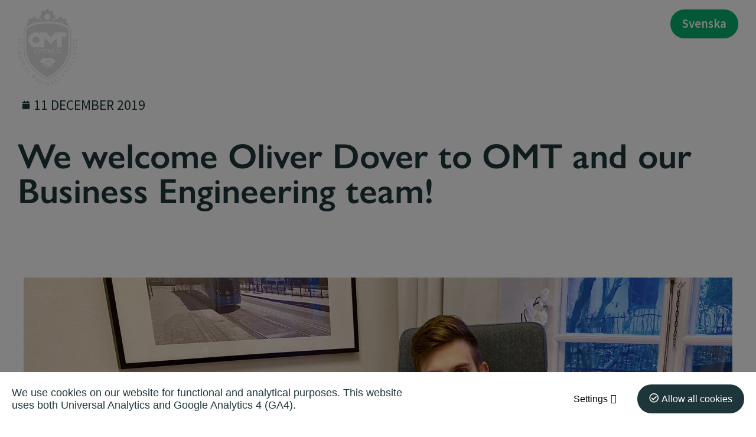

--- FILE ---
content_type: text/html; charset=UTF-8
request_url: https://omtab.se/en/we-welcome-oliver-dover-to-omt-and-our-business-engineering-team/
body_size: 10476
content:
<!DOCTYPE html> <!--[if IE 7]><html class="ie ie7" lang="en-GB"> <![endif]--> <!--[if IE 8]><html class="ie ie8" lang="en-GB"> <![endif]--> <!--[if !(IE 7) & !(IE 8)]><!--><html lang="en-GB"> <!--<![endif]--><head><meta charset="UTF-8" /><meta name="viewport" content="width=device-width" /><link rel="profile" href="https://gmpg.org/xfn/11" /><link rel="pingback" href="https://omtab.se/xmlrpc.php" /> <!--[if lt IE 9]> <script src="https://omtab.se/wp-content/themes/HamrenMedia_3_0/js/html5.js" type="text/javascript"></script> <![endif]--><meta name='robots' content='index, follow, max-image-preview:large, max-snippet:-1, max-video-preview:-1' /><link media="all" href="https://omtab.se/wp-content/cache/autoptimize/css/autoptimize_e1dd56fe6bf57468d849682d30e1c572.css" rel="stylesheet"><title>We welcome Oliver Dover to OMT and our Business Engineering team! | OMT AB – Project management and technology</title><link rel="canonical" href="https://omtab.se/en/we-welcome-oliver-dover-to-omt-and-our-business-engineering-team/" /><meta property="og:locale" content="en_GB" /><meta property="og:type" content="article" /><meta property="og:title" content="We welcome Oliver Dover to OMT and our Business Engineering team! | OMT AB – Project management and technology" /><meta property="og:description" content="Oliver has a unique knowledge of product configuration and modeling. He has specialist knowledge in design automation and knows how to build a product model so that you can go from quotation to finished CAD design with a few button presses. He holds a bachelor&#8217;s degree in Design and Product Realization and a master&#8217;s degree [&hellip;]" /><meta property="og:url" content="https://omtab.se/en/we-welcome-oliver-dover-to-omt-and-our-business-engineering-team/" /><meta property="og:site_name" content="OMT AB" /><meta property="article:published_time" content="2019-12-10T23:00:00+00:00" /><meta property="article:modified_time" content="2021-04-19T12:25:01+00:00" /><meta property="og:image" content="https://omtab.se/wp-content/uploads/2019/12/OliverDover.jpeg" /><meta property="og:image:width" content="1200" /><meta property="og:image:height" content="627" /><meta property="og:image:type" content="image/jpeg" /><meta name="author" content="hamren" /><meta name="twitter:card" content="summary_large_image" /><meta name="twitter:label1" content="Written by" /><meta name="twitter:data1" content="hamren" /><meta name="twitter:label2" content="Estimated reading time" /><meta name="twitter:data2" content="1 minute" /> <script type="application/ld+json" class="yoast-schema-graph">{"@context":"https://schema.org","@graph":[{"@type":"Article","@id":"https://omtab.se/en/we-welcome-oliver-dover-to-omt-and-our-business-engineering-team/#article","isPartOf":{"@id":"https://omtab.se/en/we-welcome-oliver-dover-to-omt-and-our-business-engineering-team/"},"author":{"name":"hamren","@id":"https://omtab.se/en/#/schema/person/49db9e6d193a82d82b1bbbafd73bbfa4"},"headline":"We welcome Oliver Dover to OMT and our Business Engineering team!","datePublished":"2019-12-10T23:00:00+00:00","dateModified":"2021-04-19T12:25:01+00:00","mainEntityOfPage":{"@id":"https://omtab.se/en/we-welcome-oliver-dover-to-omt-and-our-business-engineering-team/"},"wordCount":129,"commentCount":0,"publisher":{"@id":"https://omtab.se/en/#organization"},"image":{"@id":"https://omtab.se/en/we-welcome-oliver-dover-to-omt-and-our-business-engineering-team/#primaryimage"},"thumbnailUrl":"https://omtab.se/wp-content/uploads/2019/12/OliverDover.jpeg","articleSection":["Uncategorized"],"inLanguage":"en-GB","potentialAction":[{"@type":"CommentAction","name":"Comment","target":["https://omtab.se/en/we-welcome-oliver-dover-to-omt-and-our-business-engineering-team/#respond"]}]},{"@type":"WebPage","@id":"https://omtab.se/en/we-welcome-oliver-dover-to-omt-and-our-business-engineering-team/","url":"https://omtab.se/en/we-welcome-oliver-dover-to-omt-and-our-business-engineering-team/","name":"We welcome Oliver Dover to OMT and our Business Engineering team! | OMT AB – Project management and technology","isPartOf":{"@id":"https://omtab.se/en/#website"},"primaryImageOfPage":{"@id":"https://omtab.se/en/we-welcome-oliver-dover-to-omt-and-our-business-engineering-team/#primaryimage"},"image":{"@id":"https://omtab.se/en/we-welcome-oliver-dover-to-omt-and-our-business-engineering-team/#primaryimage"},"thumbnailUrl":"https://omtab.se/wp-content/uploads/2019/12/OliverDover.jpeg","datePublished":"2019-12-10T23:00:00+00:00","dateModified":"2021-04-19T12:25:01+00:00","breadcrumb":{"@id":"https://omtab.se/en/we-welcome-oliver-dover-to-omt-and-our-business-engineering-team/#breadcrumb"},"inLanguage":"en-GB","potentialAction":[{"@type":"ReadAction","target":["https://omtab.se/en/we-welcome-oliver-dover-to-omt-and-our-business-engineering-team/"]}]},{"@type":"ImageObject","inLanguage":"en-GB","@id":"https://omtab.se/en/we-welcome-oliver-dover-to-omt-and-our-business-engineering-team/#primaryimage","url":"https://omtab.se/wp-content/uploads/2019/12/OliverDover.jpeg","contentUrl":"https://omtab.se/wp-content/uploads/2019/12/OliverDover.jpeg","width":1200,"height":627,"caption":"Co-worker at office desk behind computer."},{"@type":"BreadcrumbList","@id":"https://omtab.se/en/we-welcome-oliver-dover-to-omt-and-our-business-engineering-team/#breadcrumb","itemListElement":[{"@type":"ListItem","position":1,"name":"Home","item":"https://omtab.se/en/"},{"@type":"ListItem","position":2,"name":"We welcome Oliver Dover to OMT and our Business Engineering team!"}]},{"@type":"WebSite","@id":"https://omtab.se/en/#website","url":"https://omtab.se/en/","name":"OMT AB","description":"Consultants in project management and technology","publisher":{"@id":"https://omtab.se/en/#organization"},"potentialAction":[{"@type":"SearchAction","target":{"@type":"EntryPoint","urlTemplate":"https://omtab.se/en/?s={search_term_string}"},"query-input":{"@type":"PropertyValueSpecification","valueRequired":true,"valueName":"search_term_string"}}],"inLanguage":"en-GB"},{"@type":"Organization","@id":"https://omtab.se/en/#organization","name":"OMT AB","url":"https://omtab.se/en/","logo":{"@type":"ImageObject","inLanguage":"en-GB","@id":"https://omtab.se/en/#/schema/logo/image/","url":"https://omtab.se/wp-content/uploads/2021/02/omt-logo-400.png","contentUrl":"https://omtab.se/wp-content/uploads/2021/02/omt-logo-400.png","width":309,"height":400,"caption":"OMT AB"},"image":{"@id":"https://omtab.se/en/#/schema/logo/image/"}},{"@type":"Person","@id":"https://omtab.se/en/#/schema/person/49db9e6d193a82d82b1bbbafd73bbfa4","name":"hamren","image":{"@type":"ImageObject","inLanguage":"en-GB","@id":"https://omtab.se/en/#/schema/person/image/","url":"https://secure.gravatar.com/avatar/fd0e55355feafd71213460eaf424ae46?s=96&d=mm&r=g","contentUrl":"https://secure.gravatar.com/avatar/fd0e55355feafd71213460eaf424ae46?s=96&d=mm&r=g","caption":"hamren"},"sameAs":["https://omtab.se"]}]}</script> <link rel="alternate" type="application/rss+xml" title="OMT AB &raquo; We welcome Oliver Dover to OMT and our Business Engineering team! Comments Feed" href="https://omtab.se/en/we-welcome-oliver-dover-to-omt-and-our-business-engineering-team/feed/" /><link rel='stylesheet' id='elementor-frontend-css' href='https://omtab.se/wp-content/uploads/elementor/css/custom-frontend.min.css?ver=1744203682' type='text/css' media='all' /><link rel='stylesheet' id='widget-icon-list-css' href='https://omtab.se/wp-content/uploads/elementor/css/custom-widget-icon-list.min.css?ver=1744203682' type='text/css' media='all' /><link rel='stylesheet' id='e-apple-webkit-css' href='https://omtab.se/wp-content/uploads/elementor/css/custom-apple-webkit.min.css?ver=1744203682' type='text/css' media='all' /><link rel='stylesheet' id='elementor-post-4-css' href='https://omtab.se/wp-content/cache/autoptimize/css/autoptimize_single_51290ecdd32c8acc48ec8212fffb3264.css?ver=1744203682' type='text/css' media='all' /><link rel='stylesheet' id='elementor-post-4364-css' href='https://omtab.se/wp-content/cache/autoptimize/css/autoptimize_single_77b627abb9013cf7910e071078995838.css?ver=1744203842' type='text/css' media='all' /> <script type="text/javascript" src="https://omtab.se/wp-includes/js/jquery/jquery.min.js?ver=3.7.1" id="jquery-core-js"></script> <script type="text/javascript" id="search-filter-plugin-build-js-extra">var SF_LDATA = {"ajax_url":"https:\/\/omtab.se\/wp-admin\/admin-ajax.php","home_url":"https:\/\/omtab.se\/","extensions":[]};</script> <link rel="https://api.w.org/" href="https://omtab.se/wp-json/" /><link rel="alternate" title="JSON" type="application/json" href="https://omtab.se/wp-json/wp/v2/posts/1015" /><link rel="EditURI" type="application/rsd+xml" title="RSD" href="https://omtab.se/xmlrpc.php?rsd" /><meta name="generator" content="WordPress 6.7.4" /><link rel='shortlink' href='https://omtab.se/?p=1015' /><link rel="alternate" title="oEmbed (JSON)" type="application/json+oembed" href="https://omtab.se/wp-json/oembed/1.0/embed?url=https%3A%2F%2Fomtab.se%2Fen%2Fwe-welcome-oliver-dover-to-omt-and-our-business-engineering-team%2F" /><link rel="alternate" title="oEmbed (XML)" type="text/xml+oembed" href="https://omtab.se/wp-json/oembed/1.0/embed?url=https%3A%2F%2Fomtab.se%2Fen%2Fwe-welcome-oliver-dover-to-omt-and-our-business-engineering-team%2F&#038;format=xml" /><link rel="stylesheet" href="https://use.fontawesome.com/releases/v5.0.13/css/all.css" integrity="sha384-DNOHZ68U8hZfKXOrtjWvjxusGo9WQnrNx2sqG0tfsghAvtVlRW3tvkXWZh58N9jp" crossorigin="anonymous"><meta name="generator" content="Elementor 3.27.5; features: additional_custom_breakpoints; settings: css_print_method-external, google_font-enabled, font_display-auto"><link rel="icon" href="https://omtab.se/wp-content/uploads/2023/01/cropped-OMT-logotyp-32x32.png" sizes="32x32" /><link rel="icon" href="https://omtab.se/wp-content/uploads/2023/01/cropped-OMT-logotyp-192x192.png" sizes="192x192" /><link rel="apple-touch-icon" href="https://omtab.se/wp-content/uploads/2023/01/cropped-OMT-logotyp-180x180.png" /><meta name="msapplication-TileImage" content="https://omtab.se/wp-content/uploads/2023/01/cropped-OMT-logotyp-270x270.png" /></head><body data-rsssl=1 class="post-template-default single single-post postid-1015 single-format-standard elementor-default elementor-template-full-width elementor-kit-4 elementor-page-4364"><div class="overlay"></div><header class="header"><div class="row"> <a href="https://omtab.se/en/" class="logo-link"> <noscript><img src="https://omtab.se/wp-content/uploads/2023/01/OMT-TBE_k-inv-1-e1673278966789.png" width="200" alt="OMT AB " class="logotype" /></noscript><img src='data:image/svg+xml,%3Csvg%20xmlns=%22http://www.w3.org/2000/svg%22%20viewBox=%220%200%20200%20133.33333333333%22%3E%3C/svg%3E' data-src="https://omtab.se/wp-content/uploads/2023/01/OMT-TBE_k-inv-1-e1673278966789.png" width="200" alt="OMT AB " class="lazyload logotype" /> <noscript><img src="https://omtab.se/wp-content/uploads/2023/01/OMT-logotyp.png" width="200" alt="OMT AB" class="sticky-logo logotype" /></noscript><img src='data:image/svg+xml,%3Csvg%20xmlns=%22http://www.w3.org/2000/svg%22%20viewBox=%220%200%20200%20133.33333333333%22%3E%3C/svg%3E' data-src="https://omtab.se/wp-content/uploads/2023/01/OMT-logotyp.png" width="200" alt="OMT AB" class="lazyload sticky-logo logotype" /> </a> <button class="menu-toggle" aria-expanded="false"> <span></span> <span></span> <span></span> </button><nav class="menu-huvudmeny-engelska-container"><ul id="menu-huvudmeny-engelska" class="menu"><li id="menu-item-137" class="menu-item menu-item-type-post_type menu-item-object-page menu-item-home menu-item-137"><a href="https://omtab.se/en/">Home</a></li><li id="menu-item-532" class="menu-item menu-item-type-post_type menu-item-object-page menu-item-has-children menu-item-532"><a href="https://omtab.se/en/industry-solutions/">Industry Solutions</a><ul class="sub-menu"><li id="menu-item-526" class="menu-item menu-item-type-post_type menu-item-object-page menu-item-526"><a href="https://omtab.se/en/industry-solutions/manufacturing-industry/">Manufacturing Industry</a></li><li id="menu-item-525" class="menu-item menu-item-type-post_type menu-item-object-page menu-item-525"><a href="https://omtab.se/en/industry-solutions/energy-process-industries/">Energy &#038; Process Industries</a></li><li id="menu-item-524" class="menu-item menu-item-type-post_type menu-item-object-page menu-item-524"><a href="https://omtab.se/en/industry-solutions/transport/">Transport</a></li><li id="menu-item-523" class="menu-item menu-item-type-post_type menu-item-object-page menu-item-523"><a href="https://omtab.se/en/industry-solutions/automotive-industry/">Automotive Industry</a></li><li id="menu-item-522" class="menu-item menu-item-type-post_type menu-item-object-page menu-item-522"><a href="https://omtab.se/en/industry-solutions/life-science/">Life Science</a></li><li id="menu-item-521" class="menu-item menu-item-type-post_type menu-item-object-page menu-item-521"><a href="https://omtab.se/en/industry-solutions/building-construction/">Building Construction</a></li></ul></li><li id="menu-item-520" class="menu-item menu-item-type-post_type menu-item-object-page menu-item-has-children menu-item-520"><a href="https://omtab.se/en/divisions/">Divisions</a><ul class="sub-menu"><li id="menu-item-2821" class="menu-item menu-item-type-taxonomy menu-item-object-business-cats menu-item-has-children menu-item-2821"><a href="https://omtab.se/en/divisions/management-solutions/">Management Solutions</a><ul class="sub-menu"><li id="menu-item-1668" class="menu-item menu-item-type-post_type menu-item-object-business menu-item-1668"><a href="https://omtab.se/en/divisions/management-solutions/management-consulting/">Management Consulting</a></li><li id="menu-item-1667" class="menu-item menu-item-type-post_type menu-item-object-business menu-item-1667"><a href="https://omtab.se/en/divisions/management-solutions/project-management/">Project Management</a></li><li id="menu-item-1666" class="menu-item menu-item-type-post_type menu-item-object-business menu-item-1666"><a href="https://omtab.se/en/divisions/management-solutions/business-engineering/">Business Engineering</a></li></ul></li><li id="menu-item-2822" class="menu-item menu-item-type-taxonomy menu-item-object-business-cats menu-item-has-children menu-item-2822"><a href="https://omtab.se/en/divisions/technical-solutions/">Technical Solutions</a><ul class="sub-menu"><li id="menu-item-4728" class="menu-item menu-item-type-post_type menu-item-object-business menu-item-4728"><a href="https://omtab.se/affarsomraden/technical-solutions/electronics-industrial-it/">Electronics &#038; Industrial IT</a></li><li id="menu-item-816" class="menu-item menu-item-type-post_type menu-item-object-business menu-item-816"><a href="https://omtab.se/en/divisions/technical-solutions/electrical-control/">Electrical &#038; Control Lead Engineering</a></li><li id="menu-item-817" class="menu-item menu-item-type-post_type menu-item-object-business menu-item-817"><a href="https://omtab.se/en/divisions/technical-solutions/mechanical-plant-lead-engineering/">Mechanical &#038; Plant Lead Engineering</a></li><li id="menu-item-818" class="menu-item menu-item-type-post_type menu-item-object-business menu-item-818"><a href="https://omtab.se/en/divisions/technical-solutions/technical-production-operations/">Technical Production Operations</a></li><li id="menu-item-5130" class="menu-item menu-item-type-post_type menu-item-object-business menu-item-has-children menu-item-5130"><a href="https://omtab.se/en/divisions/technical-solutions/building-technologies/">Building Technologies</a><ul class="sub-menu"><li id="menu-item-1672" class="menu-item menu-item-type-post_type menu-item-object-business menu-item-1672"><a href="https://omtab.se/en/divisions/technical-solutions/omt-enerviz/">Civil works</a></li><li id="menu-item-1673" class="menu-item menu-item-type-post_type menu-item-object-business menu-item-1673"><a href="https://omtab.se/en/divisions/technical-solutions/staysmart/">Construction</a></li></ul></li></ul></li></ul></li><li id="menu-item-518" class="menu-item menu-item-type-post_type menu-item-object-page menu-item-has-children menu-item-518"><a href="https://omtab.se/en/about-omt/">About OMT</a><ul class="sub-menu"><li id="menu-item-3235" class="menu-item menu-item-type-post_type menu-item-object-page menu-item-3235"><a href="https://omtab.se/en/about-omt/">About OMT</a></li><li id="menu-item-519" class="menu-item menu-item-type-post_type menu-item-object-page menu-item-519"><a href="https://omtab.se/en/about-omt/history/">Our history</a></li><li id="menu-item-517" class="menu-item menu-item-type-post_type menu-item-object-page menu-item-517"><a href="https://omtab.se/en/experiences/">Experiences</a></li></ul></li><li id="menu-item-3835" class="menu-item menu-item-type-post_type menu-item-object-page menu-item-3835"><a href="https://omtab.se/en/career/">Career</a></li><li id="menu-item-516" class="menu-item menu-item-type-post_type menu-item-object-page menu-item-516"><a href="https://omtab.se/en/news/">News</a></li><li id="menu-item-515" class="menu-item menu-item-type-post_type menu-item-object-page menu-item-has-children menu-item-515"><a href="https://omtab.se/en/contact/">Contact OMT</a><ul class="sub-menu"><li id="menu-item-3238" class="menu-item menu-item-type-post_type menu-item-object-page menu-item-3238"><a href="https://omtab.se/en/contact/">Contact OMT</a></li><li id="menu-item-2021" class="menu-item menu-item-type-post_type menu-item-object-page menu-item-2021"><a href="https://omtab.se/en/contact/our-regions/">Our Regions</a></li><li id="menu-item-2024" class="menu-item menu-item-type-post_type menu-item-object-page menu-item-2024"><a href="https://omtab.se/en/contact/our-billing-addresses/">Our Billing Addresses</a></li></ul></li></ul></nav><div class="language-switcher"><span class="switch-cta">Byt språk:</span><li class="lang-item lang-item-19 lang-item-sv no-translation lang-item-first"><a  lang="sv-SE" hreflang="sv-SE" href="https://omtab.se/">Svenska</a></li></div></div></header><div id="main" class="wrapper clearfix"><div data-elementor-type="single-post" data-elementor-id="4364" class="elementor elementor-4364 elementor-location-single post-1015 post type-post status-publish format-standard has-post-thumbnail hentry category-uncategorized-en" data-elementor-post-type="elementor_library"><section class="elementor-section elementor-top-section elementor-element elementor-element-700dac4 white no-padding-bottom elementor-section-boxed elementor-section-height-default elementor-section-height-default" data-id="700dac4" data-element_type="section" data-settings="{&quot;background_background&quot;:&quot;classic&quot;}"><div class="elementor-container elementor-column-gap-default"><div class="elementor-column elementor-col-100 elementor-top-column elementor-element elementor-element-b208139" data-id="b208139" data-element_type="column"><div class="elementor-widget-wrap elementor-element-populated"><div class="elementor-element elementor-element-0a26b39 elementor-widget elementor-widget-spacer" data-id="0a26b39" data-element_type="widget" data-widget_type="spacer.default"><div class="elementor-widget-container"><div class="elementor-spacer"><div class="elementor-spacer-inner"></div></div></div></div><div class="elementor-element elementor-element-24a60dc meta-nyhet left elementor-widget elementor-widget-post-info" data-id="24a60dc" data-element_type="widget" data-widget_type="post-info.default"><div class="elementor-widget-container"><ul class="elementor-inline-items elementor-icon-list-items elementor-post-info"><li class="elementor-icon-list-item elementor-repeater-item-2e8213b elementor-inline-item" itemprop="datePublished"> <span class="elementor-icon-list-icon"> <i aria-hidden="true" class="fas fa-calendar"></i> </span> <span class="elementor-icon-list-text elementor-post-info__item elementor-post-info__item--type-date"> <time>11 December 2019</time> </span></li></ul></div></div><div class="elementor-element elementor-element-617bd7b left elementor-widget elementor-widget-theme-post-title elementor-page-title elementor-widget-heading" data-id="617bd7b" data-element_type="widget" data-widget_type="theme-post-title.default"><div class="elementor-widget-container"><h1 class="elementor-heading-title elementor-size-default">We welcome Oliver Dover to OMT and our Business Engineering team!</h1></div></div><div class="elementor-element elementor-element-3ad808a left elementor-widget elementor-widget-shortcode" data-id="3ad808a" data-element_type="widget" data-widget_type="shortcode.default"><div class="elementor-widget-container"><div class="elementor-shortcode"><pre></pre></div></div></div><div class="elementor-element elementor-element-d722af9 elementor-widget elementor-widget-spacer" data-id="d722af9" data-element_type="widget" data-widget_type="spacer.default"><div class="elementor-widget-container"><div class="elementor-spacer"><div class="elementor-spacer-inner"></div></div></div></div></div></div></div></section><section class="elementor-section elementor-top-section elementor-element elementor-element-28d1e6c elementor-section-boxed elementor-section-height-default elementor-section-height-default" data-id="28d1e6c" data-element_type="section"><div class="elementor-container elementor-column-gap-default"><div class="elementor-column elementor-col-100 elementor-top-column elementor-element elementor-element-f601029" data-id="f601029" data-element_type="column"><div class="elementor-widget-wrap elementor-element-populated"><div class="elementor-element elementor-element-093d31a elementor-widget elementor-widget-theme-post-featured-image elementor-widget-image" data-id="093d31a" data-element_type="widget" data-widget_type="theme-post-featured-image.default"><div class="elementor-widget-container"> <noscript><img width="1200" height="627" src="https://omtab.se/wp-content/uploads/2019/12/OliverDover.jpeg" class="attachment-hw-header size-hw-header wp-image-1134" alt="Co-worker at office desk behind computer." srcset="https://omtab.se/wp-content/uploads/2019/12/OliverDover.jpeg 1200w, https://omtab.se/wp-content/uploads/2019/12/OliverDover-300x157.jpeg 300w, https://omtab.se/wp-content/uploads/2019/12/OliverDover-1024x535.jpeg 1024w, https://omtab.se/wp-content/uploads/2019/12/OliverDover-768x401.jpeg 768w, https://omtab.se/wp-content/uploads/2019/12/OliverDover-600x314.jpeg 600w, https://omtab.se/wp-content/uploads/2019/12/OliverDover-450x235.jpeg 450w" sizes="(max-width: 1200px) 100vw, 1200px" /></noscript><img width="1200" height="627" src='data:image/svg+xml,%3Csvg%20xmlns=%22http://www.w3.org/2000/svg%22%20viewBox=%220%200%201200%20627%22%3E%3C/svg%3E' data-src="https://omtab.se/wp-content/uploads/2019/12/OliverDover.jpeg" class="lazyload attachment-hw-header size-hw-header wp-image-1134" alt="Co-worker at office desk behind computer." data-srcset="https://omtab.se/wp-content/uploads/2019/12/OliverDover.jpeg 1200w, https://omtab.se/wp-content/uploads/2019/12/OliverDover-300x157.jpeg 300w, https://omtab.se/wp-content/uploads/2019/12/OliverDover-1024x535.jpeg 1024w, https://omtab.se/wp-content/uploads/2019/12/OliverDover-768x401.jpeg 768w, https://omtab.se/wp-content/uploads/2019/12/OliverDover-600x314.jpeg 600w, https://omtab.se/wp-content/uploads/2019/12/OliverDover-450x235.jpeg 450w" data-sizes="(max-width: 1200px) 100vw, 1200px" /></div></div></div></div></div></section><section class="elementor-section elementor-top-section elementor-element elementor-element-52cdf7f all-content white no-padding-top elementor-section-boxed elementor-section-height-default elementor-section-height-default" data-id="52cdf7f" data-element_type="section"><div class="elementor-container elementor-column-gap-default"><div class="elementor-column elementor-col-100 elementor-top-column elementor-element elementor-element-3ebb6f9" data-id="3ebb6f9" data-element_type="column"><div class="elementor-widget-wrap elementor-element-populated"><div class="elementor-element elementor-element-3e17e6a left elementor-widget elementor-widget-shortcode" data-id="3e17e6a" data-element_type="widget" data-widget_type="shortcode.default"><div class="elementor-widget-container"><div class="elementor-shortcode"><p>Oliver has a unique knowledge of product configuration and modeling. He has specialist knowledge in design automation and knows how to build a product model so that you can go from quotation to finished CAD design with a few button presses. He holds a bachelor&#8217;s degree in Design and Product Realization and a master&#8217;s degree in Industrial Management.</p><p>Oliver&#8217;s most recent work experience is from Syncron where he implemented strategic pricing models for increased profitability. Now he is ready to increase the profitability of OMT&#8217;s customers by creating more efficient sales processes!</p><p>Together we now create solutions and efficiency in technical operations, for us and our customers!<br> Read more about how at <a href="https://omtab.se/en/divisions/management/business-engineering/" target="_blank" rel="noopener noreferrer"><em>Business Engineering</em></a></p></div></div></div><section class="elementor-section elementor-inner-section elementor-element elementor-element-6975920 elementor-section-boxed elementor-section-height-default elementor-section-height-default" data-id="6975920" data-element_type="section"><div class="elementor-container elementor-column-gap-default"><div class="elementor-column elementor-col-33 elementor-inner-column elementor-element elementor-element-5f7b36a" data-id="5f7b36a" data-element_type="column"><div class="elementor-widget-wrap"></div></div><div class="elementor-column elementor-col-33 elementor-inner-column elementor-element elementor-element-994262d" data-id="994262d" data-element_type="column"><div class="elementor-widget-wrap"></div></div><div class="elementor-column elementor-col-33 elementor-inner-column elementor-element elementor-element-08c3bb5" data-id="08c3bb5" data-element_type="column"><div class="elementor-widget-wrap elementor-element-populated"><div class="elementor-element elementor-element-3467617 elementor-share-buttons--skin-flat elementor-share-buttons--shape-circle elementor-grid-2 elementor-share-buttons--color-custom elementor-share-buttons--view-icon-text elementor-widget elementor-widget-share-buttons" data-id="3467617" data-element_type="widget" data-widget_type="share-buttons.default"><div class="elementor-widget-container"><div class="elementor-grid"><div class="elementor-grid-item"><div
 class="elementor-share-btn elementor-share-btn_facebook"
 role="button"
 tabindex="0"
 aria-label="Share on facebook"
 > <span class="elementor-share-btn__icon"> <i class="fab fa-facebook" aria-hidden="true"></i> </span><div class="elementor-share-btn__text"> <span class="elementor-share-btn__title"> Dela </span></div></div></div><div class="elementor-grid-item"><div
 class="elementor-share-btn elementor-share-btn_linkedin"
 role="button"
 tabindex="0"
 aria-label="Share on linkedin"
 > <span class="elementor-share-btn__icon"> <i class="fab fa-linkedin" aria-hidden="true"></i> </span><div class="elementor-share-btn__text"> <span class="elementor-share-btn__title"> Dela </span></div></div></div></div></div></div></div></div></div></section></div></div></div></section><section class="elementor-section elementor-top-section elementor-element elementor-element-ac9d4ab all-content elementor-section-boxed elementor-section-height-default elementor-section-height-default" data-id="ac9d4ab" data-element_type="section"><div class="elementor-container elementor-column-gap-default"><div class="elementor-column elementor-col-100 elementor-top-column elementor-element elementor-element-8444c5c" data-id="8444c5c" data-element_type="column"><div class="elementor-widget-wrap elementor-element-populated"><div class="elementor-element elementor-element-d86de7e elementor-widget elementor-widget-shortcode" data-id="d86de7e" data-element_type="widget" data-widget_type="shortcode.default"><div class="elementor-widget-container"><div class="elementor-shortcode"></div></div></div><div class="elementor-element elementor-element-47f8d23 elementor-widget elementor-widget-shortcode" data-id="47f8d23" data-element_type="widget" data-widget_type="shortcode.default"><div class="elementor-widget-container"><div class="elementor-shortcode"></div></div></div></div></div></div></section></div></div><div data-elementor-type="section" data-elementor-id="546" class="elementor elementor-546" data-elementor-post-type="elementor_library"><section class="elementor-section elementor-top-section elementor-element elementor-element-573b1f9 elementor-section-full_width elementor-section-height-default elementor-section-height-default" data-id="573b1f9" data-element_type="section"><div class="elementor-container elementor-column-gap-no"><div class="elementor-column elementor-col-100 elementor-top-column elementor-element elementor-element-13fd822" data-id="13fd822" data-element_type="column"><div class="elementor-widget-wrap elementor-element-populated"><div class="elementor-element elementor-element-b7f2273 elementor-widget elementor-widget-image" data-id="b7f2273" data-element_type="widget" data-widget_type="image.default"><div class="elementor-widget-container"> <noscript><img width="2500" height="549" src="https://omtab.se/wp-content/uploads/2021/04/bildbanner-hemsidan-ver-11-2025.jpg" class="attachment-full size-full wp-image-5250" alt="" srcset="https://omtab.se/wp-content/uploads/2021/04/bildbanner-hemsidan-ver-11-2025.jpg 2500w, https://omtab.se/wp-content/uploads/2021/04/bildbanner-hemsidan-ver-11-2025-300x66.jpg 300w, https://omtab.se/wp-content/uploads/2021/04/bildbanner-hemsidan-ver-11-2025-1024x225.jpg 1024w, https://omtab.se/wp-content/uploads/2021/04/bildbanner-hemsidan-ver-11-2025-768x169.jpg 768w, https://omtab.se/wp-content/uploads/2021/04/bildbanner-hemsidan-ver-11-2025-50x11.jpg 50w, https://omtab.se/wp-content/uploads/2021/04/bildbanner-hemsidan-ver-11-2025-1600x351.jpg 1600w, https://omtab.se/wp-content/uploads/2021/04/bildbanner-hemsidan-ver-11-2025-1536x337.jpg 1536w, https://omtab.se/wp-content/uploads/2021/04/bildbanner-hemsidan-ver-11-2025-2048x450.jpg 2048w, https://omtab.se/wp-content/uploads/2021/04/bildbanner-hemsidan-ver-11-2025-2000x439.jpg 2000w, https://omtab.se/wp-content/uploads/2021/04/bildbanner-hemsidan-ver-11-2025-600x132.jpg 600w, https://omtab.se/wp-content/uploads/2021/04/bildbanner-hemsidan-ver-11-2025-450x99.jpg 450w" sizes="(max-width: 2500px) 100vw, 2500px" /></noscript><img width="2500" height="549" src='data:image/svg+xml,%3Csvg%20xmlns=%22http://www.w3.org/2000/svg%22%20viewBox=%220%200%202500%20549%22%3E%3C/svg%3E' data-src="https://omtab.se/wp-content/uploads/2021/04/bildbanner-hemsidan-ver-11-2025.jpg" class="lazyload attachment-full size-full wp-image-5250" alt="" data-srcset="https://omtab.se/wp-content/uploads/2021/04/bildbanner-hemsidan-ver-11-2025.jpg 2500w, https://omtab.se/wp-content/uploads/2021/04/bildbanner-hemsidan-ver-11-2025-300x66.jpg 300w, https://omtab.se/wp-content/uploads/2021/04/bildbanner-hemsidan-ver-11-2025-1024x225.jpg 1024w, https://omtab.se/wp-content/uploads/2021/04/bildbanner-hemsidan-ver-11-2025-768x169.jpg 768w, https://omtab.se/wp-content/uploads/2021/04/bildbanner-hemsidan-ver-11-2025-50x11.jpg 50w, https://omtab.se/wp-content/uploads/2021/04/bildbanner-hemsidan-ver-11-2025-1600x351.jpg 1600w, https://omtab.se/wp-content/uploads/2021/04/bildbanner-hemsidan-ver-11-2025-1536x337.jpg 1536w, https://omtab.se/wp-content/uploads/2021/04/bildbanner-hemsidan-ver-11-2025-2048x450.jpg 2048w, https://omtab.se/wp-content/uploads/2021/04/bildbanner-hemsidan-ver-11-2025-2000x439.jpg 2000w, https://omtab.se/wp-content/uploads/2021/04/bildbanner-hemsidan-ver-11-2025-600x132.jpg 600w, https://omtab.se/wp-content/uploads/2021/04/bildbanner-hemsidan-ver-11-2025-450x99.jpg 450w" data-sizes="(max-width: 2500px) 100vw, 2500px" /></div></div></div></div></div></section><section class="elementor-section elementor-top-section elementor-element elementor-element-98cb952 footer-content elementor-section-boxed elementor-section-height-default elementor-section-height-default" data-id="98cb952" data-element_type="section"><div class="elementor-container elementor-column-gap-default"><div class="elementor-column elementor-col-50 elementor-top-column elementor-element elementor-element-85479bc" data-id="85479bc" data-element_type="column"><div class="elementor-widget-wrap elementor-element-populated"><div class="elementor-element elementor-element-ec4d1d9 elementor-widget elementor-widget-heading" data-id="ec4d1d9" data-element_type="widget" data-widget_type="heading.default"><div class="elementor-widget-container"><h3 class="elementor-heading-title elementor-size-default">OMT improves Organization, <br />Management and Technology</h3></div></div><div class="elementor-element elementor-element-7f4a1a4 elementor-widget elementor-widget-text-editor" data-id="7f4a1a4" data-element_type="widget" data-widget_type="text-editor.default"><div class="elementor-widget-container"> OMT offers solutions within engineering industries in the form of consulting services, technical equipment, and property development. We create efficiency, availability and function within technical projects and management. We strive to exceed our customer expectations and ensure all parties win.</div></div></div></div><div class="elementor-column elementor-col-25 elementor-top-column elementor-element elementor-element-750b36d" data-id="750b36d" data-element_type="column"><div class="elementor-widget-wrap elementor-element-populated"><div class="elementor-element elementor-element-1616150 elementor-widget elementor-widget-heading" data-id="1616150" data-element_type="widget" data-widget_type="heading.default"><div class="elementor-widget-container"><h3 class="elementor-heading-title elementor-size-default">Contact OMT</h3></div></div><div class="elementor-element elementor-element-dabd234 elementor-widget elementor-widget-text-editor" data-id="dabd234" data-element_type="widget" data-widget_type="text-editor.default"><div class="elementor-widget-container"><p>Head Office<br>Saltängsgatan 15,<br>602 22 Norrköping<br><a href="mailto:info@omtab.se">info@omtab.se</a><br><a href="tel:0114951000">+46 11 &#8211; 495 1000</a></p></div></div></div></div><div class="elementor-column elementor-col-25 elementor-top-column elementor-element elementor-element-9407acc" data-id="9407acc" data-element_type="column"><div class="elementor-widget-wrap elementor-element-populated"><div class="elementor-element elementor-element-da641bc elementor-widget elementor-widget-heading" data-id="da641bc" data-element_type="widget" data-widget_type="heading.default"><div class="elementor-widget-container"><h3 class="elementor-heading-title elementor-size-default">Follow us</h3></div></div><div class="elementor-element elementor-element-ef07230 elementor-widget elementor-widget-text-editor" data-id="ef07230" data-element_type="widget" data-widget_type="text-editor.default"><div class="elementor-widget-container"><p><a href="https://www.linkedin.com/company/omt-ab/">Linkedin</a><br /><a href="https://sv-se.facebook.com/omtab/">Facebook</a><br /><a href="https://www.instagram.com/omtab.se/">Instagram</a></p></div></div></div></div></div></section><section class="elementor-section elementor-top-section elementor-element elementor-element-b79de7a footer-bottom elementor-section-boxed elementor-section-height-default elementor-section-height-default" data-id="b79de7a" data-element_type="section"><div class="elementor-container elementor-column-gap-default"><div class="elementor-column elementor-col-50 elementor-top-column elementor-element elementor-element-a7441f8" data-id="a7441f8" data-element_type="column"><div class="elementor-widget-wrap elementor-element-populated"><div class="elementor-element elementor-element-b0cc728 elementor-widget elementor-widget-text-editor" data-id="b0cc728" data-element_type="widget" data-widget_type="text-editor.default"><div class="elementor-widget-container"><p>© Copyright <span id="copyright-year">2021</span> OMT AB | <a href="/en/cookies/">Privacy Policy</a><br /><script>document.querySelector('#copyright-year').innerText = new Date().getFullYear();</script></p></div></div></div></div><div class="elementor-column elementor-col-50 elementor-top-column elementor-element elementor-element-d1194d8" data-id="d1194d8" data-element_type="column"><div class="elementor-widget-wrap elementor-element-populated"><div class="elementor-element elementor-element-107f7f0 elementor-widget elementor-widget-text-editor" data-id="107f7f0" data-element_type="widget" data-widget_type="text-editor.default"><div class="elementor-widget-container"><p>Developed by <a href="https://www.hamrenmedia.se/">Hamrén webbyrå</a></p></div></div></div></div></div></section></div><div class="cookie-bar-active-blocker"></div><div class="hwcc_cookie_bar"><div class="cookie-bar-inner"> <span class="cookie-head">We use cookies on our website for functional and analytical purposes. This website uses both Universal Analytics and Google Analytics 4 (GA4).</span> <button class="cookie_settings" title="Click here to change your cookie settings"> Settings </button> <button class="accept_all_cookies" title="Tryck här för att acceptera cookies"> Allow all cookies </button></div><div class="read-more-cookies"><nav class="tab-nav"> <button class="essential-cookies active" title="Essential cookies"> Essential cookies </button> <button class="analytics-cookies" title="Analytics cookies"> Analytics cookies </button> <a href="/en/cookies" title="Read more about cookies" target="_blank" class="cookie-button">Read more about cookies</a></nav><div class="tab-target"><div class="tab essential-cookies active"><div class="cookie-info-head"> <span class="title">Essential cookies</span> <input type="checkbox" id="hwcc_activate_ec" name="hwcc_activate_ec[hwcc_activate_ec]" value="1" checked disabled/> <label for="hwcc_activate_ec">Always enabled</label></div><div class="cookie-info"> These cookies are necessary for our websites’s functionality and therefore cannot me switched off. These cookies are set in response to actions made by you, when for example saving your privacy preferences, logging in or filling in forms. You can set your browser to block these cookies, but some parts of our website will not function if you do.<table class="cookies-used"><tr><th>Cookies in use</th></tr><tr><td>close-cookie-bar</td></tr><tr><td> wants-ec-cookies</td></tr><tr><td> wants-fc-cookies</td></tr><tr><td> wants-mc-cookies</td></tr><tr><td> wants-ac-cookies</td></tr><tr><td>pll_language</td></tr></table></div></div><div class="tab functional-cookies"><div class="cookie-info-head"> <span class="title">Functional cookies</span> <input type="checkbox" id="hwcc_activate_fc" name="hwcc_activate_fs[hwcc_activate_fs]" value="1"/> <label for="hwcc_activate_fc">Enable</label></div><div class="cookie-info"><table class="cookies-used"><tr><th>Cookies in use</th></tr><tr><td></td></tr></table></div></div><div class="tab analytics-cookies"><div class="cookie-info-head"> <span class="title">Analytics cookies</span> <input type="checkbox" id="hwcc_activate_ac" name="hwcc_activate_ac[hwcc_activate_ac]" value="1"/> <label for="hwcc_activate_ac">Enable</label></div><div class="cookie-info"> These cookies enable us to monitor website traffic in order to enhance our website. The information saved by these cookies are completely anonymous. If you turn these cookies off, we will not know if you have visited our website.<table class="cookies-used"><tr><th>Cookies in use</th></tr><tr><td>_ga</td></tr><tr><td>_gat_gtag_UA_XXXXXXXX_1</td></tr><tr><td>_gid</td></tr><tr><td>_ga_Y31SPWQHQG</td></tr></table></div></div><div class="tab marketing-cookies"><div class="cookie-info-head"> <span class="title">Cookies för marknadsföring</span> <input type="checkbox" id="hwcc_activate_mc" name="hwcc_activate_ms[hwcc_activate_ms]" value="1"/> <label for="hwcc_activate_mc">Enable</label></div><div class="cookie-info"><table class="cookies-used"><tr><th>Cookies in use</th></tr><tr><td></td></tr></table></div></div><div class="buttons-wrapper"> <button id="save_cookie_option" title="Tryck här för att spara dina inställningar"> Save settings </button> <button class="accept_all_cookies" title="Tryck här för att acceptera cookies"> Allow all cookies </button></div></div></div></div> <script>jQuery(document).ready(function($) {
            $('.elementor-nav-menu--main > ul').attr('data-sm-options', '{showTimeout: 0,hideTimeout: 0,showDuration: 250,hideDuration: 250,hideFunction: null,}');
        });</script> <script>const lazyloadRunObserver = () => {
					const lazyloadBackgrounds = document.querySelectorAll( `.e-con.e-parent:not(.e-lazyloaded)` );
					const lazyloadBackgroundObserver = new IntersectionObserver( ( entries ) => {
						entries.forEach( ( entry ) => {
							if ( entry.isIntersecting ) {
								let lazyloadBackground = entry.target;
								if( lazyloadBackground ) {
									lazyloadBackground.classList.add( 'e-lazyloaded' );
								}
								lazyloadBackgroundObserver.unobserve( entry.target );
							}
						});
					}, { rootMargin: '200px 0px 200px 0px' } );
					lazyloadBackgrounds.forEach( ( lazyloadBackground ) => {
						lazyloadBackgroundObserver.observe( lazyloadBackground );
					} );
				};
				const events = [
					'DOMContentLoaded',
					'elementor/lazyload/observe',
				];
				events.forEach( ( event ) => {
					document.addEventListener( event, lazyloadRunObserver );
				} );</script> <noscript><style>.lazyload{display:none;}</style></noscript><script data-noptimize="1">window.lazySizesConfig=window.lazySizesConfig||{};window.lazySizesConfig.loadMode=1;</script><script async data-noptimize="1" src='https://omtab.se/wp-content/plugins/autoptimize/classes/external/js/lazysizes.min.js?ao_version=3.1.13'></script><link rel='stylesheet' id='elementor-post-546-css' href='https://omtab.se/wp-content/cache/autoptimize/css/autoptimize_single_28eafa4a66eb7719391b62e26e5e6b6f.css?ver=1765966741' type='text/css' media='all' /> <script type="text/javascript" id="custom-cookie-js-extra">var phpInfo = {"ec_script":"","ec_domain":"","fc_script":"","fc_domain":"","ac_script":"<!-- Global site tag (gtag.js) - Google Analytics -->\r\n<script async src=\"https:\/\/www.googletagmanager.com\/gtag\/js?id=UA-38823845-1\"><\/script>\r\n<script>\r\n  window.dataLayer = window.dataLayer || [];\r\n  function gtag(){dataLayer.push(arguments);}\r\n  gtag('js', new Date());\r\n\r\n  gtag('config', 'UA-38823845-1');\r\n<\/script>\r\n\r\n<!-- Global site tag (gtag.js) - Google Analytics -->\r\n<script async src=\"https:\/\/www.googletagmanager.com\/gtag\/js?id=G-Y31SPWQHQG\"><\/script>\r\n<script>\r\n  window.dataLayer = window.dataLayer || [];\r\n  function gtag(){dataLayer.push(arguments);}\r\n  gtag('js', new Date());\r\n\r\n  gtag('config', 'G-Y31SPWQHQG');\r\n<\/script>","ac_domain":"_ga,.omtab.se;_gat_gtag_UA_38823845_1,.omtab.se;_gid,.omtab.se;_ga_Y31SPWQHQG","mc_script":"","mc_domain":""};</script> <script type="text/javascript" id="jquery-ui-datepicker-js-after">jQuery(function(jQuery){jQuery.datepicker.setDefaults({"closeText":"Close","currentText":"Today","monthNames":["January","February","March","April","May","June","July","August","September","October","November","December"],"monthNamesShort":["Jan","Feb","Mar","Apr","May","Jun","Jul","Aug","Sep","Oct","Nov","Dec"],"nextText":"Next","prevText":"Previous","dayNames":["Sunday","Monday","Tuesday","Wednesday","Thursday","Friday","Saturday"],"dayNamesShort":["Sun","Mon","Tue","Wed","Thu","Fri","Sat"],"dayNamesMin":["S","M","T","W","T","F","S"],"dateFormat":"d MM, yy","firstDay":1,"isRTL":false});});</script> <script type="text/javascript" src="https://omtab.se/wp-includes/js/dist/hooks.min.js?ver=4d63a3d491d11ffd8ac6" id="wp-hooks-js"></script> <script type="text/javascript" src="https://omtab.se/wp-includes/js/dist/i18n.min.js?ver=5e580eb46a90c2b997e6" id="wp-i18n-js"></script> <script type="text/javascript" id="wp-i18n-js-after">wp.i18n.setLocaleData( { 'text direction\u0004ltr': [ 'ltr' ] } );</script> <script type="text/javascript" id="elementor-pro-frontend-js-before">var ElementorProFrontendConfig = {"ajaxurl":"https:\/\/omtab.se\/wp-admin\/admin-ajax.php","nonce":"980ff9cb96","urls":{"assets":"https:\/\/omtab.se\/wp-content\/plugins\/elementor-pro\/assets\/","rest":"https:\/\/omtab.se\/wp-json\/"},"settings":{"lazy_load_background_images":true},"popup":{"hasPopUps":false},"shareButtonsNetworks":{"facebook":{"title":"Facebook","has_counter":true},"twitter":{"title":"Twitter"},"linkedin":{"title":"LinkedIn","has_counter":true},"pinterest":{"title":"Pinterest","has_counter":true},"reddit":{"title":"Reddit","has_counter":true},"vk":{"title":"VK","has_counter":true},"odnoklassniki":{"title":"OK","has_counter":true},"tumblr":{"title":"Tumblr"},"digg":{"title":"Digg"},"skype":{"title":"Skype"},"stumbleupon":{"title":"StumbleUpon","has_counter":true},"mix":{"title":"Mix"},"telegram":{"title":"Telegram"},"pocket":{"title":"Pocket","has_counter":true},"xing":{"title":"XING","has_counter":true},"whatsapp":{"title":"WhatsApp"},"email":{"title":"Email"},"print":{"title":"Print"},"x-twitter":{"title":"X"},"threads":{"title":"Threads"}},
"facebook_sdk":{"lang":"en_GB","app_id":""},"lottie":{"defaultAnimationUrl":"https:\/\/omtab.se\/wp-content\/plugins\/elementor-pro\/modules\/lottie\/assets\/animations\/default.json"}};</script> <script type="text/javascript" id="elementor-frontend-js-before">var elementorFrontendConfig = {"environmentMode":{"edit":false,"wpPreview":false,"isScriptDebug":false},"i18n":{"shareOnFacebook":"Share on Facebook","shareOnTwitter":"Share on Twitter","pinIt":"Pin it","download":"Download","downloadImage":"Download image","fullscreen":"Fullscreen","zoom":"Zoom","share":"Share","playVideo":"Play Video","previous":"Previous","next":"Next","close":"Close","a11yCarouselPrevSlideMessage":"Previous slide","a11yCarouselNextSlideMessage":"Next slide","a11yCarouselFirstSlideMessage":"This is the first slide","a11yCarouselLastSlideMessage":"This is the last slide","a11yCarouselPaginationBulletMessage":"Go to slide"},"is_rtl":false,"breakpoints":{"xs":0,"sm":480,"md":825,"lg":1054,"xl":1440,"xxl":1600},"responsive":{"breakpoints":{"mobile":{"label":"Mobile Portrait","value":824,"default_value":767,"direction":"max","is_enabled":true},"mobile_extra":{"label":"Mobile Landscape","value":880,"default_value":880,"direction":"max","is_enabled":false},"tablet":{"label":"Tablet Portrait","value":1053,"default_value":1024,"direction":"max","is_enabled":true},"tablet_extra":{"label":"Tablet Landscape","value":1200,"default_value":1200,"direction":"max","is_enabled":false},"laptop":{"label":"Laptop","value":1366,"default_value":1366,"direction":"max","is_enabled":false},"widescreen":{"label":"Widescreen","value":2400,"default_value":2400,"direction":"min","is_enabled":false}},
"hasCustomBreakpoints":true},"version":"3.27.5","is_static":false,"experimentalFeatures":{"additional_custom_breakpoints":true,"e_swiper_latest":true,"e_onboarding":true,"theme_builder_v2":true,"home_screen":true,"landing-pages":true,"editor_v2":true,"link-in-bio":true,"floating-buttons":true},"urls":{"assets":"https:\/\/omtab.se\/wp-content\/plugins\/elementor\/assets\/","ajaxurl":"https:\/\/omtab.se\/wp-admin\/admin-ajax.php","uploadUrl":"https:\/\/omtab.se\/wp-content\/uploads"},"nonces":{"floatingButtonsClickTracking":"946dc36d55"},"swiperClass":"swiper","settings":{"page":[],"editorPreferences":[]},"kit":{"viewport_mobile":824,"viewport_tablet":1053,"active_breakpoints":["viewport_mobile","viewport_tablet"],"global_image_lightbox":"yes","lightbox_enable_counter":"yes","lightbox_enable_fullscreen":"yes","lightbox_enable_zoom":"yes","lightbox_enable_share":"yes","lightbox_title_src":"title","lightbox_description_src":"description"},"post":{"id":1015,"title":"We%20welcome%20Oliver%20Dover%20to%20OMT%20and%20our%20Business%20Engineering%20team%21%20%7C%20OMT%20AB%20%E2%80%93%20Project%20management%20and%20technology","excerpt":"","featuredImage":"https:\/\/omtab.se\/wp-content\/uploads\/2019\/12\/OliverDover-1024x535.jpeg"}};</script> <script type="text/javascript">(function() {
				var expirationDate = new Date();
				expirationDate.setTime( expirationDate.getTime() + 31536000 * 1000 );
				document.cookie = "pll_language=en; expires=" + expirationDate.toUTCString() + "; path=/; secure; SameSite=Lax";
			}());</script> <script defer src="https://omtab.se/wp-content/cache/autoptimize/js/autoptimize_b3d030c54480b626188d6d96a57c165d.js"></script></body></html>

--- FILE ---
content_type: text/css
request_url: https://omtab.se/wp-content/cache/autoptimize/css/autoptimize_single_77b627abb9013cf7910e071078995838.css?ver=1744203842
body_size: 149
content:
.elementor-4364 .elementor-element.elementor-element-700dac4{transition:background .3s,border .3s,border-radius .3s,box-shadow .3s}.elementor-4364 .elementor-element.elementor-element-700dac4>.elementor-background-overlay{transition:background .3s,border-radius .3s,opacity .3s}.elementor-4364 .elementor-element.elementor-element-0a26b39{--spacer-size:40px}.elementor-4364 .elementor-element.elementor-element-24a60dc>.elementor-widget-container{margin:30px 0 0}.elementor-4364 .elementor-element.elementor-element-24a60dc .elementor-icon-list-icon{width:14px}.elementor-4364 .elementor-element.elementor-element-24a60dc .elementor-icon-list-icon i{font-size:14px}.elementor-4364 .elementor-element.elementor-element-24a60dc .elementor-icon-list-icon svg{--e-icon-list-icon-size:14px}.elementor-4364 .elementor-element.elementor-element-24a60dc .elementor-icon-list-item{font-size:1.3rem}.elementor-4364 .elementor-element.elementor-element-617bd7b{text-align:left}.elementor-4364 .elementor-element.elementor-element-d722af9{--spacer-size:40px}.elementor-4364 .elementor-element.elementor-element-f601029>.elementor-element-populated{padding:0}.elementor-4364 .elementor-element.elementor-element-46e004b .elementor-wrapper{--video-aspect-ratio:1.77777}.elementor-4364 .elementor-element.elementor-element-3467617{--grid-side-margin:20px;--grid-column-gap:20px;--grid-row-gap:20px;--e-share-buttons-primary-color:#3bb26b}.elementor-4364 .elementor-element.elementor-element-3467617 .elementor-share-btn:hover{--e-share-buttons-primary-color:#08824e}@media(max-width:1053px){.elementor-4364 .elementor-element.elementor-element-3467617{--grid-side-margin:20px;--grid-column-gap:20px}}@media(max-width:824px){.elementor-4364 .elementor-element.elementor-element-0a26b39{--spacer-size:95px}.elementor-4364 .elementor-element.elementor-element-3467617{--grid-side-margin:20px;--grid-column-gap:20px}}

--- FILE ---
content_type: text/css
request_url: https://omtab.se/wp-content/cache/autoptimize/css/autoptimize_single_28eafa4a66eb7719391b62e26e5e6b6f.css?ver=1765966741
body_size: -79
content:
.elementor-546 .elementor-element.elementor-element-1616150{text-align:right}.elementor-546 .elementor-element.elementor-element-dabd234{text-align:right}.elementor-546 .elementor-element.elementor-element-da641bc{text-align:right}.elementor-546 .elementor-element.elementor-element-ef07230{text-align:right}.elementor-546 .elementor-element.elementor-element-107f7f0{text-align:right}@media(max-width:824px){.elementor-546 .elementor-element.elementor-element-750b36d{width:50%}.elementor-546 .elementor-element.elementor-element-1616150{text-align:left}.elementor-546 .elementor-element.elementor-element-dabd234{text-align:left}.elementor-546 .elementor-element.elementor-element-9407acc{width:50%}.elementor-546 .elementor-element.elementor-element-da641bc{text-align:left}.elementor-546 .elementor-element.elementor-element-ef07230{text-align:left}.elementor-546 .elementor-element.elementor-element-b0cc728{text-align:center}.elementor-546 .elementor-element.elementor-element-107f7f0{text-align:center}}